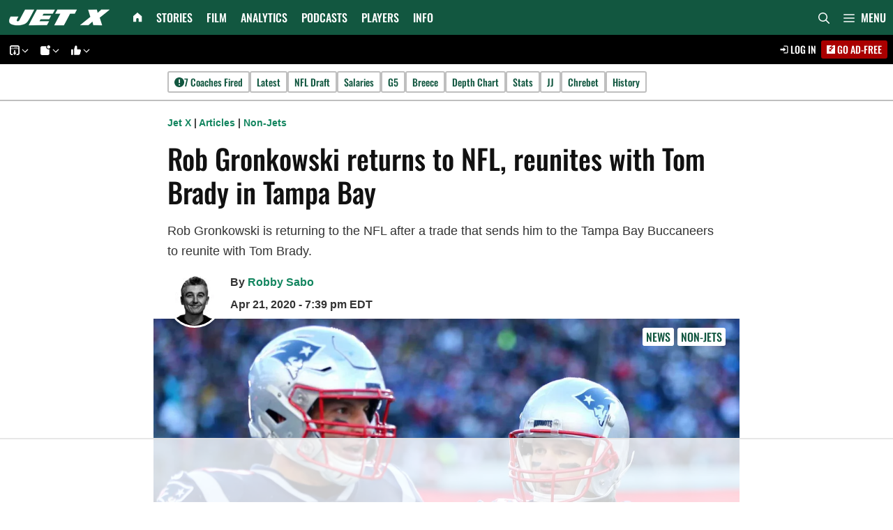

--- FILE ---
content_type: text/html
request_url: https://api.intentiq.com/profiles_engine/ProfilesEngineServlet?at=39&mi=10&dpi=936734067&pt=17&dpn=1&iiqidtype=2&iiqpcid=e4e21d12-8ef0-4d1c-8c9e-03ae6f32bb05&iiqpciddate=1769355651437&pcid=ec75213b-d4f1-4cff-b98a-dde9e3430493&idtype=3&gdpr=0&japs=false&jaesc=0&jafc=0&jaensc=0&jsver=0.33&testGroup=A&source=pbjs&ABTestingConfigurationSource=group&abtg=A&vrref=https%3A%2F%2Fjetsxfactor.com
body_size: 55
content:
{"abPercentage":97,"adt":1,"ct":2,"isOptedOut":false,"data":{"eids":[]},"dbsaved":"false","ls":true,"cttl":86400000,"abTestUuid":"g_deb0f318-f89e-431b-bb57-2a55604aaacd","tc":9,"sid":-216203632}

--- FILE ---
content_type: text/plain
request_url: https://rtb.openx.net/openrtbb/prebidjs
body_size: -84
content:
{"id":"4f7e130b-3a9f-4662-98e9-11b8d67449d5","nbr":0}

--- FILE ---
content_type: text/plain
request_url: https://rtb.openx.net/openrtbb/prebidjs
body_size: -223
content:
{"id":"f4a36168-86da-4d26-a678-510604f43e05","nbr":0}

--- FILE ---
content_type: text/plain
request_url: https://rtb.openx.net/openrtbb/prebidjs
body_size: -223
content:
{"id":"6a5f67bc-ac10-4233-87d7-da12551981f5","nbr":0}

--- FILE ---
content_type: text/plain; charset=utf-8
request_url: https://ads.adthrive.com/http-api/cv2
body_size: 5302
content:
{"om":["00xbjwwl","053964fd-d28f-4c8f-9e26-d1058aac08e1","05itxiva","0929nj63","0iyi1awv","0sm4lr19","0z2q3gf2","1","1011_302_56233481","1011_302_56233491","1011_302_56233573","1011_302_56233686","1011_302_56273333","1011_302_56273337","1011_302_56528063","1011_302_56862227","1028_8728253","10298ua7afe","10310289136970_462615644","10310289136970_462615833","10339426-5836008-0","10ua7afe","11142692","11509227","11625846","11769254","1185:1610326628","1185:1610326728","11896988","12010080","12010084","12010088","12168663","12169133","12171239","12174278","124843_10","124844_23","124848_8","12552080","12850755","12_74_18113656","1610326628","1610338925","16x7UEIxQu8","17_24696313","17_24767217","17x0742b","1819l5qo","1829819l5qo","1891/84813","1891/84814","19r1igh7","1ftzvfyu","1ktgrre1","202430_200_EAAYACogrPcXlVDpv4mCpFHbtASH4.EGy-m7zq791oD26KFcrCUyBCeqWqs_","206_547869","206_549410","2132:41934921","2132:42375991","2132:45327622","2132:45327625","2132:45573264","2132:45868998","2132:45999650","2132:46039211","2132:46039394","2132:46115315","2249:650628575","2249:674673691","2249:691914577","2307:0gydtnrx","2307:2gev4xcy","2307:3d4r29fd","2307:3swzj6q3","2307:4etfwvf1","2307:4r4pgt0w","2307:5s8wi8hf","2307:66r1jy9h","2307:6mrds7pc","2307:74scwdnj","2307:79mkktxr","2307:7cogqhy0","2307:7fmk89yf","2307:7uqs49qv","2307:7vnmgcxm","2307:7xb3th35","2307:875v1cu3","2307:8linfb0q","2307:8orkh93v","2307:9krcxphu","2307:9mspm15z","2307:9nex8xyd","2307:a566o9hb","2307:bu0fzuks","2307:bwp1tpa5","2307:cv0h9mrv","2307:cymho2zs","2307:e1an7fls","2307:e38qsvko","2307:f3tdw9f3","2307:fnmuo9hu","2307:fqeh4hao","2307:g749lgab","2307:hbje7ofi","2307:hffavbt7","2307:hfqgqvcv","2307:hswgcqif","2307:innyfbu3","2307:iy6hsneq","2307:k0csqwfi","2307:k9ove2bo","2307:l2j3rq3s","2307:l5o549mu","2307:m30fx1mp","2307:n3egwnq7","2307:o0qyxun9","2307:o4v8lu9d","2307:of8dd9pr","2307:or0on6yk","2307:owpdp17p","2307:pagvt0pd","2307:pi9dvb89","2307:pkydekxi","2307:plth4l1a","2307:r31xyfp0","2307:s2ahu2ae","2307:tty470r7","2307:u4atmpu4","2307:wt0wmo2s","2307:z2zvrgyz","2307:z58lye3x","2307:zfexqyi5","2307:zgw37lur","2307:zjn6yvkc","2307:zmciaqa3","23266973","2409_15064_70_85445125","2409_15064_70_86082794","2409_25495_176_CR52092921","24602716","25_8b5u826e","25_hgrz3ggo","25_op9gtamy","25_oz31jrd0","25_pz8lwofu","25_ti0s3bz3","25_yi6qlg3p","25_ztlksnbe","25_zwzjgvpw","262594","2662_200562_8172720","2662_200562_8182931","2662_255125_T26309109","2676:85392583","2676:85393219","2676:86087907","2676:86434088","2676:86690088","2676:86690093","2676:86739504","2709prc8","2711_64_10868755","2715_9888_262592","2715_9888_522709","29414696","29414711","2p298u0gomp","2v4qwpp9","308_125203_18","308_125204_13","31809564","32661359","32704583","33419362","33604871","33605403","33605516","33605623","33637455","34182009","3490:CR52223725","34949970","3646_185414_T26335189","3658_104709_9am683nn","3658_139379_3np7959d","3658_15078_4npk06v9","3658_15106_u4atmpu4","3658_151356_ta6sha5k","3658_155735_plth4l1a","3658_15886_5i3ultpz","3658_203382_f3tdw9f3","3658_203382_z2zvrgyz","3658_204350_lxlnailk","3658_205985_p8xeycv0","3658_22898_T25553689","3658_22898_T25553828","3658_584923_T26160879","3658_644013_rnvjtx7r","3658_67113_8linfb0q","3658_67113_ajnkkyp6","3658_94590_T26225265","3702_139777_24765529","375227988","37cerfai","381513943572","3i90e99q","3kp5kuh1","3llgx2fg","3swzj6q3","3v2n6fcp","3ws6ppdq","3xh2cwy9","409_216386","409_225977","409_228110","42146013","42231835","42375991","42604842","43919984","43919985","43a7ptxe","44023623","44629254","44z2zjbq","45868998","458901553568","45999649","47869802","481703827","485027845327","48629971","48700649","49869013","49869015","4cepw60l","4tgls8cg","50923117","514411517","53601589","53v6aquw","54147686","547788","54779847","54779856","54779873","55092222","5510:cymho2zs","5510:echvksei","5510:ksc9r3vq","5510:mznp7ktv","5510:ta6sha5k","5510:u4atmpu4","55167461","55221385","55344638","553779915","553781220","553781221","553782314","554440","554472","5563_66529_OADD2.7284328140866_1BGO6DQ8INGGSEA5YJ","5563_66529_OADD2.7353135342689_1CAVGR35CFT1FC2SBI","5563_66529_OADD2.7353135342691_1HIFTTJEU2BUH106FX","5563_66529_OADD2.7353135343668_1BTJB8XRQ1WD0S0520","557_409_220344","557_409_220358","557_409_225988","557_409_228059","557_409_228115","55826909","558_93_hbje7ofi","558_93_ntjn5z55","558_93_plth4l1a","558_93_u4atmpu4","558_93_zgw37lur","560_74_18268075","560_74_18268080","564549740","56632509","5670:8182933","574253771","58310259131_553781220","59780461","59856354","59873223","5989_1799740_703656485","5auirdnp","5s2988wi8hf","5s8wi8hf","5vb39qim","600618969","60485583","613344ix","61442965","61444664","61637957","618576351","618653722","618876699","618980679","61900466","619089559","61916211","61932920","61932925","61932948","61932957","62187798","6226508011","6226543513","6226547143","62499746","6250_66552_1112688573","6250_66552_1114488823","6250_66552_1114985353","627290883","627309156","627309159","627506494","628015148","628086965","628153173","628222860","628223277","628444259","628444433","628444439","628456310","628456382","628456391","628622163","628622172","628622178","628622241","628622244","628622247","628622250","628683371","628687043","628687460","628687463","628803013","628841673","629007394","629009180","629167998","629168001","629168010","629168565","629171196","629171202","62951578","62971376","62976224","629984747","63039601","63047261","630928655","63100589","63132637","636910768489","643476627005","651637446","651637461","655883003","659216891404","659713728691","680_99480_700109379","680_99480_700109391","684493019","690_99485_1610326628","690_99485_1610326728","694912939","695879875","697189873","697189924","697525780","697525781","697525805","697876988","697876999","697877001","697893306","698415234","6bfbb9is","6ejtrnf9","6mrds7pc","6pamm6b8","6tj9m7jw","6zt4aowl","700109383","700109389","702397981","702423494","703908778","704085420","704889081","705115263","705115332","705115523","705119942","705127202","705555329","707652290","70_85402410","70_85690537","70_85690708","70_86082782","70_86082794","70_86082998","70_86128407","70_86698029","70_86698030","711838271730","719861139565","7354_138543_85444734","741665188681","741973102738","74243_74_18364017","74243_74_18364062","74243_74_18364087","74243_74_18364134","743205666841","743205666921","744142413056","74j1qch5","74wv3qdx","794di3me","7969_149355_45999649","7969_149355_45999650","7969_149355_46039500","7a0tg1yi","7cmeqmw8","7f298mk89yf","7fmk89yf","7jvs1wj8","7qevw67b","7vnmgcxm","7xaatx8i","7xb3th35","80072814","80072827","8152859","8152878","8152879","8193073","8193078","82133859","86082782","86082998","86698030","86p6in4a","8831024240_564552433","8b5u826e","8irwqpqs","8linfb0q","8orkh93v","9057/0328842c8f1d017570ede5c97267f40d","95cr15w0","97_8193073","97_8193078","9efq09za","9krcxphu","9mspm15z","9nex8xyd","NzUtu3acV3DbZ53zKD2y","a1vt6lsg","a3ts2hcp","a44srrt7","a566o9hb","a7wye4jw","a8beztgq","af2989kspoi","af9kspoi","avbnqcx8","aw5w3js1","axw5pt53","bf298wolqbx","bf98577e-1367-48e5-b1a3-98b66073ff97","bfwolqbx","bpecuyjx","c1hsjx06","c25t9p0u","cbg18jr6","cd40m5wq","cfwukyum","cr-1oplzoysuatj","cr-2azmi2ttu9vd","cr-2azmi2ttuatj","cr-2azmi2ttubwe","cr-2azmi2ttubxe","cr-5dqze5bjubwe","cr-6ovjht2euatj","cr-6ovjht2eubxe","cr-7mlw3ytgu9vd","cr-7mlw3ytguatj","cr-7mlw3ytgubwe","cr-90budt7cubxe","cr-96xuyi2wu9xg","cr-97pzzgzrubqk","cr-98xywk4vubxf","cr-99bo9kj0u9vd","cr-Bitc7n_p9iw__vat__49i_k_6v6_h_jce2vj5h_zKxG6djrj","cr-Bitc7n_p9iw__vat__49i_k_6v6_h_jce2vm6d_CrwGxdjrj","cr-a9s2xf8vubwj","cr-aawz3f2tubwj","cr-aawz3f3uubwj","cr-f6puwm2w27tf1","cr-f6puwm2xw7tf1","cr-g7ywwk2qvft","cr-g7ywwk5qvft","cr-g7ywwk7qvft","cr-ghun4f53ubxe","cr-p03jl497ubwe","cr-p03jl497ubxe","cr-q4vao0dfu9vd","cr-sfdoafadu9vd","cr-uh5mig6oubxe","cr-wvy9pnlnu9vd","cr-wvy9pnlnubwe","cr-yivp2oqzubwe","cr-ztkcpa6gu9vd","cv0h9mrv","cyzccp1w","d85460ec-9492-4c79-8673-aa586586703f","d87ut8qg","da53dbf1-8136-4bd5-8e75-a47d2acb4648","dlhzctga","dsugp5th","dwghal43","e1an7fls","e2c76his","e38qsvko","e5bae6c9-9051-4266-91f5-07c6fc9c2237","e64c7845-09d7-4d7b-968a-b82b37bb1b38","eal0nev6","ed5kozku","ey8vsnzk","f3h9fqou","f3tdw9f3","f8e4ig0n","fcn2zae1","fj298p0ceax","fq298eh4hao","fqeh4hao","fso39hpp","funmfj04","fy5qcztw","g1cx0n31","g2ozgyf2","g6418f73","g749lgab","gdh74n5j","gjwam5dw","gn3plkq1","gv7spfm4","h0cw921b","h0zwvskc","hbje7ofi","heb21q1u","hf298qgqvcv","hffavbt7","hfqgqvcv","hgrz3ggo","hi8yer5p","hswgcqif","hueqprai","hwr63jqc","hya8dpaz","i776wjt4","i90isgt0","i92szm5s","iiu0wq3s","ims4654l","iy6hsneq","j39smngx","jd035jgw","jsy1a3jk","jwgkwx1k","k0csqwfi","k2xfz54q","k83t7fjn","k9ove2bo","knoebx5v","ksc9r3vq","kwj8z3gi","l0mfc5zl","l2j3rq3s","l2s786m6","l2zwpdg7","l45j4icj","l4p5cwls","l5o549mu","lc408s2k","ll77hviy","lnmgz2zg","lp37a2wq","ls74a5wb","m1gs48fk","m32980fx1mp","m4xt6ckm","mbgtm37z","mealz2pi","mmr74uc4","mne39gsk","mnzinbrt","mrph9ge0","mul4id76","muvxy961","mvtp3dnv","mznp7ktv","n3egwnq7","n8w0plts","n9ths0wd","n9xxyakp","nfcyla6a","nsqnexud","nx53afwv","o6vx6pv4","of8dd9pr","ofoon6ir","oj70mowv","op9gtamy","ou2988gxy4u","ou8gxy4u","owpdp17p","oz31jrd0","p0odjzyt","p0z6d8nt","p8xeycv0","pagvt0pd","pi6u4hm4","pi9dvb89","piwneqqj","pkydekxi","pl298th4l1a","plth4l1a","poc1p809","ppn03peq","q1kdv2e7","qfy64iwb","qqvgscdx","qt09ii59","quk7w53j","qx298yinqse","r0u09phz","r3co354x","r4slj7p5","rcfcy8ae","rnvjtx7r","rr298likvt1","rrlikvt1","s2ahu2ae","s37ll62x","s4s41bit","t2dlmwva","t2uhnbes","t52988zjs8i","t73gfjqn","t7d69r6a","ta6sha5k","ti0s3bz3","tp444w6e","tt298y470r7","u1jb75sm","u4atmpu4","u8px4ucu","ujl9wsn7","unkdn2kt","uqph5v76","utberk8n","v705kko8","vdcb5d4i","ven7pu1c","vggd907z","w04jlltv","w3kkkcwo","w5et7cv9","wih2rdv3","ws5qkh9j","wsyky9op","wu5qr81l","ww2989yxw2a","xdaezn6y","xg2ypd0p","xgjdt26g","xz6af56d","y51tr986","yass8yy7","yay77klz","yi6qlg3p","z2zvrgyz","z58lye3x","zep75yl2","zgw37lur","zmciaqa3","zpm9ltrh","zs4we7u0","zsvdh1xi","zu18zf5y","zvdz58bk","zw6jpag6","zwzjgvpw","7979132","7979135"],"pmp":[],"adomains":["123notices.com","1md.org","about.bugmd.com","acelauncher.com","adameve.com","akusoli.com","allyspin.com","askanexpertonline.com","atomapplications.com","bassbet.com","betsson.gr","biz-zone.co","bizreach.jp","braverx.com","bubbleroom.se","bugmd.com","buydrcleanspray.com","byrna.com","capitaloneshopping.com","clarifion.com","combatironapparel.com","controlcase.com","convertwithwave.com","cotosen.com","countingmypennies.com","cratedb.com","croisieurope.be","cs.money","dallasnews.com","definition.org","derila-ergo.com","dhgate.com","dhs.gov","displate.com","easyprint.app","easyrecipefinder.co","fabpop.net","familynow.club","fla-keys.com","folkaly.com","g123.jp","gameswaka.com","getbugmd.com","getconsumerchoice.com","getcubbie.com","gowavebrowser.co","gowdr.com","gransino.com","grosvenorcasinos.com","guard.io","hero-wars.com","holts.com","instantbuzz.net","itsmanual.com","jackpotcitycasino.com","justanswer.com","justanswer.es","la-date.com","lightinthebox.com","liverrenew.com","local.com","lovehoney.com","lulutox.com","lymphsystemsupport.com","manualsdirectory.org","meccabingo.com","medimops.de","mensdrivingforce.com","millioner.com","miniretornaveis.com","mobiplus.me","myiq.com","national-lottery.co.uk","naturalhealthreports.net","nbliver360.com","nikke-global.com","nordicspirit.co.uk","nuubu.com","onlinemanualspdf.co","original-play.com","outliermodel.com","paperela.com","paradisestays.site","parasiterelief.com","peta.org","photoshelter.com","plannedparenthood.org","playvod-za.com","printeasilyapp.com","printwithwave.com","profitor.com","quicklearnx.com","quickrecipehub.com","rakuten-sec.co.jp","rangeusa.com","refinancegold.com","robocat.com","royalcaribbean.com","saba.com.mx","shift.com","simple.life","spinbara.com","systeme.io","taboola.com","tackenberg.de","temu.com","tenfactorialrocks.com","theoceanac.com","topaipick.com","totaladblock.com","usconcealedcarry.com","vagisil.com","vegashero.com","vegogarden.com","veryfast.io","viewmanuals.com","viewrecipe.net","votervoice.net","vuse.com","wavebrowser.co","wavebrowserpro.com","weareplannedparenthood.org","xiaflex.com","yourchamilia.com"]}

--- FILE ---
content_type: text/plain
request_url: https://rtb.openx.net/openrtbb/prebidjs
body_size: -223
content:
{"id":"8b88715f-eaba-4d2d-89d7-e05269195019","nbr":0}

--- FILE ---
content_type: text/plain
request_url: https://rtb.openx.net/openrtbb/prebidjs
body_size: -223
content:
{"id":"924a2fb9-7760-4231-8e16-3e45a143fb28","nbr":0}

--- FILE ---
content_type: text/plain
request_url: https://rtb.openx.net/openrtbb/prebidjs
body_size: -223
content:
{"id":"5624fd80-cb5b-44d4-aab1-ae84426836a3","nbr":0}

--- FILE ---
content_type: text/plain; charset=UTF-8
request_url: https://at.teads.tv/fpc?analytics_tag_id=PUB_17002&tfpvi=&gdpr_consent=&gdpr_status=22&gdpr_reason=220&ccpa_consent=&sv=prebid-v1
body_size: 52
content:
MWVmMzU5MWItOTQ0My00MThkLTkyYmUtY2ZmZTUzMjdmNDk0IzUw

--- FILE ---
content_type: text/plain
request_url: https://rtb.openx.net/openrtbb/prebidjs
body_size: -223
content:
{"id":"050bb05e-09df-4d1b-bee7-10c7ee8a6252","nbr":0}